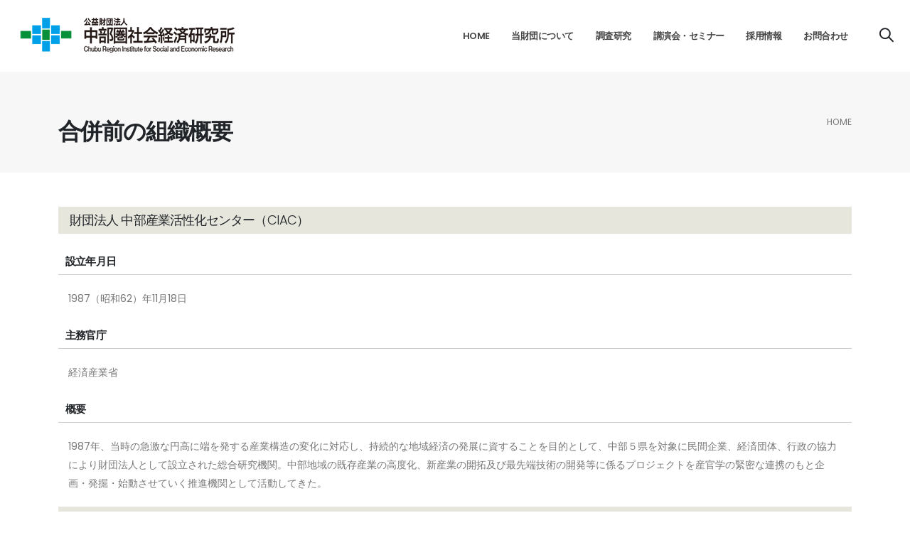

--- FILE ---
content_type: text/html
request_url: https://criser.jp/sosiki_old.html
body_size: 5451
content:
<!DOCTYPE html>
<html lang="jp">
	<head>
		<meta charset="utf-8">
		<meta name="viewport" content="width=device-width, initial-scale=1">
    <title>合併前の組織概要｜公益財団法人　中部圏社会経済研究所(CRISER)</title>
<meta name="title" content="公益財団法人　中部圏社会経済研究所" />
<meta name="keywords" content="中部,産業,調査研究事業,講演会,シンポジウム,フォーラム,レポート,ロボットコンテスト,中部グリーン電力基金" />
<meta name="description" content="公益財団法人　中部圏社会経済研究所のホームページです。" />

		<meta name="keywords" content="" />
		<meta name="description" content="">

		<meta name="viewport" content="width=device-width, initial-scale=1, minimum-scale=1.0, shrink-to-fit=no">

		<!-- Web Fonts  -->
		<link id="googleFonts" href="https://fonts.googleapis.com/css?family=family=Lora:400,400i,700,700i|Poppins:300,400,500,600,700,800,900&display=swap" rel="stylesheet" type="text/css">

		<!-- Vendor CSS -->
		<link rel="stylesheet" href="/vendor/bootstrap/css/bootstrap.min.css">
		<link rel="stylesheet" href="/vendor/fontawesome-free/css/all.min.css">
		<link rel="stylesheet" href="/vendor/animate/animate.compat.css">
		<link rel="stylesheet" href="/vendor/simple-line-icons/css/simple-line-icons.min.css">
		<link rel="stylesheet" href="/vendor/owl.carousel/assets/owl.carousel.min.css">
		<link rel="stylesheet" href="/vendor/owl.carousel/assets/owl.theme.default.min.css">
		<link rel="stylesheet" href="/vendor/magnific-popup/magnific-popup.min.css">

		<link rel="stylesheet" href="/css/common.css">
		<link rel="stylesheet" href="/css/custom.css">

		<!-- Head Libs -->
		<script src="/vendor/modernizr/modernizr.min.js"></script>
    
		<!-- scroll-hint -->
    <link rel="stylesheet" href="/css/scroll-hint.css">
    <script type="text/javascript" src="/js/scroll-hint.min.js"></script>
    
<style type="text/css">
a.id80 {
    color: var(--bs-list-group-active-color);
    background-color: var(--bs-list-group-active-bg);
    border-color: var(--bs-list-group-active-border-color);
}
</style>

<script src="https://www.criser.jp/mt-static/plugins/AForm/js/jquery.js?t=20251225164915" type="text/javascript"></script>
<script src="https://www.criser.jp/mt-static/plugins/AForm/js/jquery.validate.js?t=20251225164915" type="text/javascript"></script>
<script src="https://www.criser.jp/mt-static/plugins/AForm/js/js.cookie.min.js?t=20251225164915" type="text/javascript"></script>
<script type="text/javascript">jQuery.query = { numbers: false };</script>
<script src="https://www.criser.jp/mt-static/plugins/AForm/js/jquery.query.js?t=20251225164915" type="text/javascript"></script>
<script src="https://www.criser.jp/mt-static/plugins/AForm/js/jquery-ui.min.js?t=20251225164915" type="text/javascript"></script>

<script src="https://www.criser.jp/mt-static/plugins/AForm/js/aform.js?t=20251225164915" type="text/javascript"></script>
    
</head>
<body>

<header id="header" class="header-effect-shrink" data-plugin-options="{'stickyEnabled': true, 'stickyEffect': 'shrink', 'stickyEnableOnBoxed': true, 'stickyEnableOnMobile': false, 'stickyChangeLogo': true, 'stickyStartAt': 120, 'stickyHeaderContainerHeight': 90}">
				<div class="header-body border-top-0  box-shadow-none ">
					<div class="header-container container-fluid px-lg-4">
						<div class="header-row">

                        <div class="header-column flex-grow-0">
								<div class="header-row">
									<div class="header-logo">
										<a href="/">
											<img alt="公益財団法人　中部圏社会経済研究所"  src="/images/logo.png" class="img-fluid">
										</a>
									</div>
								</div>
							</div>
							<div class="header-column justify-content-end">
								<div class="header-row">
									<div class="header-nav header-nav-line header-nav-bottom-line header-nav-bottom-line-effect-1 order-2 order-lg-1">
										<div class="header-nav-main header-nav-main-square header-nav-main-dropdown-no-borders header-nav-main-effect-2 header-nav-main-sub-effect-1">
											<nav class="collapse">
												<ul class="nav nav-pills" id="mainNav">
													<li>
														<a class="nav-link " href="/" id="home_menu">
															Home
														</a>
													</li>
													<li class="dropdown">
                                                    <a id="about_menu" class="dropdown-item dropdown-toggle" href="/about/" >
															当財団について
														</a>

														<ul class="dropdown-menu">
    	<li><a class="nav-link" href="/about/">事業概要</a></li>
    	<li><a class="nav-link" href="/about/enkaku.html">沿革</a></li>
    	<li><a class="nav-link" href="/about/sosiki.html">組織</a></li>
    	<li><a class="nav-link" href="/about/zyouhou.html">情報公開資料</a></li>
    	<li><a class="nav-link" href="/about/access.html">所在地・アクセス</a></li>
    	<li><a class="nav-link" href="/about/member.html">賛助会員のご案内</a></li>
    	<li><a class="nav-link" href="/about/kihu.html">寄付のご案内</a></li>
    	<li><a class="nav-link" href="/about/annual_report.html">アニュアルレポート</a></li>
    	<li><a class="nav-link" href="/about/action/">諸活動</a></li>
    	<li><a class="nav-link" href="/about/publicity/">パブリシティ</a></li>
    	<li><a class="nav-link" href="/about/kousi.html">講師派遣・調査研究依頼</a></li>
    	<li><a class="nav-link" href="/about/library/">ライブラリー</a></li>


														</ul>
													</li>
													<li class="dropdown">
                                                    <a class="dropdown-item dropdown-toggle" id="research_menu" href="/research/">
															調査研究
														</a>
														<ul class="dropdown-menu">
<li><a class="nav-link" href="/research/">経済統計分析</a></li>
<li><a class="nav-link " href="/research/kouikikeikaku.html">広域計画</a></li>
<li><a class="nav-link " href="/research/chiikikeiei.html">地域経営</a></li>
<li><a class="nav-link " href="/research/sangyoshinko.html">産業振興</a></li>
<li><a class="nav-link " href="/research/koku.html">航空・空港</a></li>
<li><a class="nav-link " href="/research/kihou.html">調査季報</a></li>
<li><a class="nav-link " href="/research/projectmap.html">中部プロジェクトマップ</a></li>
														</ul>
													</li>
													<li class="dropdown">
                                                    <a class="dropdown-item dropdown-toggle" id="seminar_menu" href="/seminar/">
															講演会・セミナー
														</a>
														<ul class="dropdown-menu">
                                                        <li><a class="nav-link" href="/seminar/">開催案内</a></li>
                                                        <li><a class="nav-link" href="/seminar/history.html">開催実績</a></li>
														
														</ul>
													</li>
                                                
                                                <li class="dropdown" >
                                                    <a class="nav-link" href="/recruit.html" id="recruit_menu">
															採用情報
														</a>
												</li>
                                                
                                                
                                                <li class="dropdown" >
                                                    <a class="nav-link" href="/contact/index.html" id="contact_menu">
															お問合わせ
														</a>
													</li>

												</ul>

<div class="header-nav-features header-nav-features-light header-nav-features-no-border header-nav-features-lg-show-border order-1 order-lg-2 d-none d-sm-none d-md-none d-lg-block">
<div class="header-nav-feature header-nav-features-search d-inline-flex">

										<a href="#" class="header-nav-features-toggle text-decoration-none" data-focus="headerSearch" aria-label="Search">
											<i class="icons icon-magnifier header-nav-top-icon text-4-5 text-color-dark text-color-hover-primary font-weight-bold top-3"></i>
										</a>
										<div class="header-nav-features-dropdown header-nav-features-dropdown-mobile-fixed border-radius-0" id="headerTopSearchDropdown">
											<form role="search" action="/search/index.html" method="get">	
												<div class="simple-search input-group">
                                                <input type="hidden" name="cx" value="013518940626256909655:cfjyfjij-qu">
                                                <input type="hidden" name="cof" value="FORID:9">
                                                <input type="hidden" name="ie" value="UTF-8">
                                                <input class="form-control text-3" id="headerSearch" name="q" type="search" value="" placeholder="Search...">
													<button class="btn" type="submit" aria-label="Search">
														<i class="icons icon-magnifier header-nav-top-icon text-color-dark text-color-hover-primary top-2"></i>
													</button>
												</div>
											</form>
										</div>
</div>                                            
</div> 
                                            

                                            
											</nav>
										</div>
										<button class="btn header-btn-collapse-nav" data-bs-toggle="collapse" data-bs-target=".header-nav-main nav">
											<i class="fas fa-bars"></i>
										</button>
									</div>

								</div>
							</div>
						</div>
					</div>
				</div>
			</header>





<div role="main" class="main">



<section class="page-header page-header-modern bg-color-light-scale-1 page-header-lg">
					<div class="container">
						<div class="row">
							<div class="col-md-8 order-2 order-md-1 align-self-center p-static">
                            <span class="headtit"></span><br>
								<h1 class="text-color-dark font-weight-bold headtit">合併前の組織概要</h1>
							</div>
							<div class="col-md-4 order-1 order-md-2 align-self-center">
                        
                            

<ul class="breadcrumb d-flex justify-content-md-end text-3-5">

<li ><a href="/" class="text-color-default text-color-hover-primary text-decoration-none">HOME</a></li>



                     
</ul>           
                            

							</div>
						</div>
					</div>
</section>


<div class="container mb-5 mt-5">
<div class="row section-height-3">



<div class="col-lg-12" id="webpage_main">
  



    
    

    
    
    
    
    
    
    
    
    
    <!--
		<h2 class="heading-bottom-border">合併前の組織概要</h2>
		<hr>
    -->
		<h3>財団法人 中部産業活性化センター（CIAC）<a name="ciac" id="ciac"></a></h3>
<h4>設立年月日</h4>
<p>1987（昭和62）年11月18日</p>
<h4>主務官庁</h4>
<p>経済産業省</p>
<h4>概要</h4>
<p>1987年、当時の急激な円高に端を発する産業構造の変化に対応し、持続的な地域経済の発展に資することを目的として、中部５県を対象に民間企業、経済団体、行政の協力により財団法人として設立された総合研究機関。中部地域の既存産業の高度化、新産業の開拓及び最先端技術の開発等に係るプロジェクトを産官学の緊密な連携のもと企画・発掘・始動させていく推進機関として活動してきた。</p>
<h3>社団法人 中部開発センター（CREC）<a name="crec" id="crec"></a></h3>
<h4>設立年月日</h4>
<p>1966（昭和41）年11月25日</p>
<h4>主務官庁</h4>
<p>国土交通省</p>
<h4>概要</h4>
<p>中部圏開発整備法（1966年7月）の公布施行にあわせて、中部９県の地方自治体、民間企業、経済団体の協力により、社団法人として設立された総合研究機関。設立以来、①中部圏の開発・整備に関する諸問題や、中部圏のあるべき未来を民間としての自由な立場で研究し、②その研究成果を広く一般に公開するとともに、行政機関その他関係機関に対して提言することで、「豊かで住みよく美しい」中部圏の実現を側面から支援する活動を行ってきた。</p>
	</div>
</div>
</div>


</div>



<footer id="footer" class="border-0 mt-0">
				<div class="container container-xl-custom pt-4 pb-3">
					<div class="row py-3">
						<div class="col-md-4 col-lg-2 mb-4 mb-lg-0">
							<h4 class="ls-0">当財団について</h4>
							<ul class="list list-unstyled">


<li class="mb-1"><a href="/about/">事業概要</a></li>
<li class="mb-1"><a href="/about/enkaku.html">沿革</a></li>
<li class="mb-1"><a href="/about/sosiki.html">組織</a></li>
<li class="mb-1"><a href="/about/zyouhou.html">情報公開資料</a></li>
<li class="mb-1"><a href="/about/access.html">所在地・アクセス</a></li>
<li class="mb-1"><a href="/about/member.html">賛助会員のご案内</a></li>
<li class="mb-1"><a href="/about/kihu.html">寄付のご案内</a></li>
<li class="mb-1"><a href="/about/annual_report.html">アニュアルレポート</a></li>
<li class="mb-1"><a href="/about/action/index.html">諸活動　</a></li>
<li class="mb-1"><a href="/about/publicity/">パブリシティ</a></li>
<li class="mb-1"><a href="/about/kousi.html">講師派遣・調査研究依頼</a></li>
<li class="mb-1"><a href="/about/library/">ライブラリー</a></li>

							</ul>
						</div>
						<div class="col-md-4 col-lg-2 mb-4 mb-lg-0">
							<h4 class="ls-0">調査研究</h4>
							<ul class="list list-unstyled">
<li class="mb-1"><a href="/research/">経済統計分析</a></li>
<li class="mb-1"><a href="/research/kouikikeikaku.html">広域計画</a></li>
<li class="mb-1"><a href="/research/chiikikeiei.html">地域経営</a></li>
<li class="mb-1"><a href="/research/sangyoshinko.html">産業振興</a></li>
<li class="mb-1"><a href="/research/koku.html">航空・空港</a></li>
<li class="mb-1"><a href="/research/kihou.html">調査季報</a></li>
<li class="mb-1"><a href="/research/projectmap.html">中部プロジェクトマップ</a></li>
							</ul>
						</div>
						<div class="col-md-4 col-lg-2 mb-4 mb-lg-0">
							<h4 class="ls-0">講演会・セミナー</h4>
							<ul class="list list-unstyled">
<li class="mb-1"><a  href="/seminar/">開催案内</a></li>
<li class="mb-1"><a  href="/seminar/history.html">開催実績</a></li>
							</ul>
						</div>
						<div class="col-md-4 col-lg-2 mb-4 mb-md-0">
							<h4 class="ls-0">others</h4>
							<ul class="list-unstyled">
<li class="mb-1"><a href="/news/">ニュース</a></li>
<li class="mb-1"><a href="/recruit.html">採用情報</a></li>
<li class="mb-1"><a href="/contact/">お問合わせ</a></li>
<li class="mb-1"><a href="/contact/haken-contact.html">講師派遣お問い合わせ</a></li>
<li class="mb-1"><a href="/contact/mel.html">中部社研メールマガジン</a></li>
<li class="mb-1"><a href="/contact/kozin.html">個人情報について</a></li>
<li class="mb-1"><a href="/sakura.html">観光品質認証の仕組み</a></li>

							</ul>
						</div>
					
						<div class="col-md-4 col-lg-2">
							<!--<h4 class="ls-0">SOCIAL MEDIA</h4>-->
							<ul class="social-icons ">
								<li>
									<a href="https://www.facebook.com/criser.1118/"><i class="fab fa-facebook-square text-8"></i></a>
								</li>
							</ul>
						</div>
					</div>
				</div>
				<div class="footer-copyright">
					<div class="container container-xl-custom pb-4">
						<div class="row">
							<div class="col">
								<hr class="my-0 bg-dark opacity-2">
							</div>
						</div>
						<div class="row py-4 mt-2">
							<div class="col-lg-6 text-center text-lg-start mb-3 mb-lg-0">
                            <a href="/">
                                <img alt="公益財団法人　中部圏社会経済研究所" height="50" src="/images/logo2.png">
								</a>
							</div>
							<div class="col-lg-6 text-center text-lg-end">
								<p class="text-3 mb-0">Chubu Region Institute for Social and Economic Research.All Rights Reserved</p>
							</div>
						</div>
					</div>
				</div>
			</footer>

<!-- Google tag (gtag.js) -->
<script async src="https://www.googletagmanager.com/gtag/js?id=G-ZBG6TT45ET"></script>
<script>
  window.dataLayer = window.dataLayer || [];
  function gtag(){dataLayer.push(arguments);}
  gtag('js', new Date());

  gtag('config', 'G-ZBG6TT45ET');
</script>




<!-- Vendor -->
<script src="/vendor/jquery/jquery.min.js"></script>
<script src="/vendor/plugins/js/plugins.min.js"></script>
<script src="/vendor/gsap/gsap.min.js"></script>
<script src="/vendor/gsap/ScrollTrigger.min.js"></script>
<script src="/js/theme.js"></script>
<script src="/js/custom.js"></script>
<script src="/js/theme.init.js"></script>
<script src="/js/examples/examples.carousels.js"></script>

<script>
$(function() {
var $dir = location.href.split("/");
var $dir2 = $dir[3];
if ($dir2=="about") {
	$("#about_menu").addClass("active");
}
if ($dir2=="research") {
	$("#research_menu").addClass("active");
}
if ($dir2=="seminar") {
	$("#seminar_menu").addClass("active");
}

if ($dir2=="contact") {
	$("#contact_menu").addClass("active");
}
if ($dir2=="index.html" || $dir2=="") {
	$("#home_menu").addClass("active");
}

    var path = location.pathname.replace(/\/+$/, '').toLowerCase();
    if (path === '/recruit.html') {
      // jQueryが読み込み済み前提
      $(function () {
        $("#recruit_menu").addClass("active");
      });
    }

});
</script>
	</body>
</html>


--- FILE ---
content_type: text/css
request_url: https://criser.jp/css/custom.css
body_size: 5125
content:

.category_40,
.category_41,
.category_42,
.category_43 {
	color:#FFF;
	background-color: #e83a3c;
}


.owl-theme .owl-nav.disabled+.owl-dots {
    margin-top: 0px;
}
#topnews .owl-theme .owl-nav.disabled+.owl-dots {
    margin-top: 20px;
}
.mt-image-center {
	max-width:100%!important;
}
.asset-image {
	max-width:none!important;
}
table {
    color: #777!important;
}
/* Slider With Overlay */
.rev_slider li.slide-overlay .slotholder:after {
	width: 100%;
	height: 100%;
	content: '';
	position: absolute;
	left: 0;
	top: 0;
	pointer-events: none;
	opacity:0.70;
	background: #002f75;
	z-index: 2;
}




@-webkit-keyframes yurayura01 {
	0%,100% {
		transform: rotate(-10deg);
	}
	50% {
		transform: rotate(10deg);
	}
}
@keyframes yurayura01 {
	0%,100% {
		transform: rotate(-10deg);
	}
	50% {
		transform: rotate(10deg);
	}
}
.yurayura01 {
	transform-origin: bottom center;
    -webkit-animation-name: yurayura01;
    animation-name: yurayura01;
}


@-webkit-keyframes pyou01 {
	0%,100% {
		transform: translate(0, 0);
	}
	50% {
		transform: translate(0, -30px);
	}
}
@keyframes  pyou01 {
	0%,100% {
		transform: translate(0, 0);
	}
	50% {
		transform: translate(0, -30px);
	}
}
.pyou01 {
    -webkit-animation-name: pyou01;
    animation-name: pyou01;
}

@-webkit-keyframes step01 {
	0% {
		transform: translate(0, 0);
	}
	25% {
		transform: translate(-6px, -12px) rotate(-2deg);
	}
	50% {
		transform: translate(0, 0);
	}
	75% {
		transform: translate(6px, -12px) rotate(2deg);
	}
	100% {
		transform: translate(0, 0);
	}
}

@keyframes step01 {
	0% {
		transform: translate(0, 0);
	}
	25% {
		transform: translate(-6px, -12px) rotate(-2deg);
	}
	50% {
		transform: translate(0, 0);
	}
	75% {
		transform: translate(6px, -12px) rotate(2deg);
	}
	100% {
		transform: translate(0, 0);
	}
}
.step01 {
    -webkit-animation-name: step01;
    animation-name: step01;
}

@-webkit-keyframes buruburu01 {
  0% {
    transform: translate(0, 2px) rotateZ(0deg);
  }
  25% {
    transform: translate(2px, 0) rotateZ(1deg);
  }
  50% {
    transform: translate(2px, 2px) rotateZ(0deg);
  }
  75% {
    transform: translate(2px, 0) rotateZ(-1deg);
  }
  100% {
    transform: translate(0, 0) rotateZ(0deg);
  }
}


@keyframes buruburu01 {
  0% {
    transform: translate(0, 2px) rotateZ(0deg);
  }
  25% {
    transform: translate(2px, 0) rotateZ(1deg);
  }
  50% {
    transform: translate(2px, 2px) rotateZ(0deg);
  }
  75% {
    transform: translate(2px, 0) rotateZ(-1deg);
  }
  100% {
    transform: translate(0, 0) rotateZ(0deg);
  }
}

.buruburu01 {
    -webkit-animation-name: buruburu01;
    animation-name: buruburu01
}

.px-lg-6 {
        padding-right: 4rem!important;
        padding-left: 4rem!important;
}

@media (max-width: 767px) {
#webpage_main img {
	max-width:100%!important;
	height: auto;
}

.px-lg-6 {
        padding-right: 1rem!important;
        padding-left: 1rem!important;
	padding-top: 0.5rem!important;
	padding-bottom: 0.5rem!important;
}
.page-header.page-header-modern.page-header-lg h1 {
	font-size: 24px;
}

}


@media (max-width: 1010px) {
.topbanner {
margin-top: -68px!important;
}
}


.topbanner {
margin-top: -172px; height: 470px;
}

@media (max-width: 575px) {
.topbanner {
margin-top: 0px!important;
}
.owl-stage-outer .py-5 {
padding-top: 1rem!important;
    padding-bottom: 3rem!important;
}
}


.bnnericon {
	top:15px;
	color: #FFF;
	display: block;
	padding: 6px 20px 4px !important;
	position: absolute;
	right: 15px;
	text-align: center;
	z-index:10;
	
}



@media (max-width: 767px) {
 td , th {

	width:auto !important;
}


#webpage_main a[href $='.pdf']::before {
margin-right: 6px !important;
}

#webpage_main a[href $='.xlsx']::before {
margin-right: 6px !important;
}

#webpage_main a[href $='.docx']::before {
margin-right: 6px !important;
}


}

.table-borderless tbody,.table-borderless td,.table-borderless tfoot,.table-borderless th,.table-borderless thead,.table-borderless tr {
	border-color: rgba(0, 0, 0, 0);
	border-width: 1px;
	border-style: solid;
	padding: 0.5rem 0.5rem;
}

.table-borderless table tbody,.table-borderless table  td,.table-borderless table  tfoot,.table-borderless table  th,.table-borderless table  thead,.table-borderless table  tr {
	border-color: rgba(0, 0, 0, 0.1);
}

#header .header-nav-features {
    top: 0;
    right: 0;
    bottom: 0;
    left: 0;
    margin: auto;
    position: relative;
    vertical-align: middle;
    padding-left: 20px;
    margin-left: 10px;
    align-items: center;
}
.wakubox {
border: 10px solid #E0E0E0; padding: 20px; margin-top: 40px;
}

html .featured-box-primary h4 {
	color: #0088CC;
}
.featured-box {
	background: #FFF;
	box-sizing: border-box;
	border-bottom: 1px solid #DFDFDF;
	border-left: 1px solid #ECECEC;
	border-radius: 8px;
	border-right: 1px solid #ECECEC;
	box-shadow: 0 2px 4px 0px rgba(0, 0, 0, 0.05);
	margin-bottom: 20px;
	margin-left: auto;
	margin-right: auto;
	margin-top: 20px;
	min-height: 100px;
	position: relative;
	text-align: center;
	z-index: 1;
	    border-radius: 8px !important;
}


html .featured-boxes-style-3 .featured-box.featured-box-primary .icon-featured {
  border-color: #0088CC;
  color: #0088CC;
}
html .featured-box-primary .icon-featured {
	background-color: #0088CC ;
}
html .featured-box-effect-3.featured-box-primary:hover .icon-featured {
	background: #0088CC !important;
}
.social-icons li:hover a {
	background: #151719;
	color: #0053ce !important;
}
html .featured-box-effect-3.featured-box-primary:hover .icon-featured {
	background: #0088CC !important;
}
html .featured-box-effect-3.featured-box-primary:hover .icon-featured {
	background: #0088CC !important;
}
html .featured-box-effect-3.featured-box-primary .icon-featured:after {
	box-shadow: 0 0 0 10px #0088CC;
}



.semiform h3 {
display:none;
}


#footer a:not(.btn):not(.no-footer-css):hover {
	text-decoration: none;
	color: #0053ce;
}


/*----------------------------------

  parts

----------------------------------*/

#webpage_main .aform-input input[type="text"]{
    display: block;
    width: 100%;
    padding: 0.375rem 0.75rem;
    font-size: 1rem;
    font-weight: 400;
    line-height: 1.5;
    color: #212529;
    background-color: #fff;
    background-clip: padding-box;

    -webkit-appearance: none;
    -moz-appearance: none;
    appearance: none;
    border-radius: 0.375rem;
    transition: border-color .15s ease-in-out,box-shadow .15s ease-in-out;
}



.aform-header{
	font-size: 130%;
	font-weight: bold;
	margin: 1em 0;
}
.aform-hdln{
	font-size: 120%;
	font-weight: bold;
	margin: 2em 0 0.5em;
	padding: 3px 0;
	border-bottom: 1px dotted #ccc;
}
.aform-note{
	margin: 1em 0;
}
.aform-input[type="text"],
.aform-text,
.aform-email,
.aform-password,
.aform-tel,
.aform-url,
.aform-number,
.aform-date,
.aform-time,
.aform-textarea,
.aform-select,
.aform-name,
.aform-kana,
.aform-zipcode,
.aform-prefecture,
.aform-calendar{
    border: 1px solid #ced4da;
	font-size: 16px;
	padding: 5px;
	width: 100%;
	box-sizing: border-box;
}
.aform-field-option-text{
	font-size: 16px;
	padding: 5px;
	width: auto;
	box-sizing: border-box;
	margin-left: 5px;
	vertical-align:middle;
}
.aform-checkbox,
.aform-radio{
	margin-right: 5px;
	vertical-align:middle;
}


.aform-required{
	color:#fff;
	font-size: 82%;
	font-weight: normal;
	margin-left: 5px;
	padding: 2px;
	display:inline-block;
	line-height: 1;
	border-radius: 3px;
	background:#D92B00;
	vertical-align: text-top;
}
.aform-validation{
	color: #595959;
	font-size: 90%;
	font-weight: normal;
}
.aform-input-example{
	color: #595959;
	font-size: 90%;
	font-weight: normal;
	margin-bottom: 0.3em;
}

.aform-error {
	color: #D92B00;
}
.aform-input.error{
	color: #D92B00;
}
.aform-input.valid{

}


/*----------------------------------

  layout

----------------------------------*/

.aform-content ul,
.aform-content li{
	list-style:none;
	margin: 0;
	padding: 0;
}
@media (min-width: 40em) {
	.aform-name-ul,
	.aform-kana-ul{
		display: flex;
	}
	.aform-name-ul li,
	.aform-kana-ul li{
		flex: 1;
	}
	.aform-name-ul li + li,
	.aform-kana-ul li + li{
		margin-left: 1em;
	}
}
.aform-horizontal-ul li{
	display: inline-block;
	margin-right: 1em;
}
.aform-twice-note{
	display: block;
	margin-top: 0.5em;
}

.aform-content dl{
	margin: 0.5em 0;
	padding: 0.5em 0;
}
.aform-content dl dt{
	font-weight: bold;
}
.aform-content dl dd{
	margin: 0 0 0.5em;
}

.aform-button-area{
	margin-top:20px;
	padding:15px 20px;

	text-align:center;
}
.aform-button-area input{
	margin:0 6px;
	padding:2px 16px;
	font-size: 120%;
}

.aform-content p.powerdby{
	text-align: right;
	font-size: 70%;
	margin: 1em 0;
}
.aform-content p.powerdby a{
	color: #fff;
	padding:0 5px;
	background:#BAD7E4;
	text-decoration:none;
}
.aform-content p.powerdby a:hover{
	background:#75AECA;
}

.aform-content .aform-demo{
	text-align: center;
	margin: 2em 0;
	padding: 5px 10px;
	border: 1px solid #EE7BA0;
	background: #FDECF1;
}
.aform-content .aform-demo a{
	color: #903;
	font-weight:bold;
	margin: 0 5px;
}


/*----------------------------------

  aform_error

----------------------------------*/

.aform-error-list{
	margin-bottom: 20px;
}
.aform-error-list dt{
	float: none;
	width: auto;
	font-size:120%;
	margin-bottom: 10px;
	padding-left:16px;
}
.aform-error-list dd{
	padding-left: inherit;
	margin-left:16px;
	display:list-item;
}

/*----------------------------------

  aform_finish

----------------------------------*/

#aform_result{
	color: #c00;
	font-weight: bold;
	font-size: 110%;
	margin: 15px auto;
	padding: 10px 15px;
}
#aform_result a{
	margin: 0 1em;
}

/*----------------------------------

  additional-parts

----------------------------------*/

/* aform-calendar */
.aform-calendar{
	width: auto;
	margin-right: 5px;
	vertical-align: middle;
}
.aform-calendar + label{
	margin-right: 5px;
	vertical-align: middle;
}
.aform-content .ui-datepicker-trigger{
	margin-left: 5px;
	vertical-align: text-top;
}
.ui-datepicker .ui-widget-header{
	color: inherit;
}


/* aform-payment */
.aform-payment li{
	margin-bottom: 0.8em;
}
.aform-payment .aform-payment-description{
	margin-left: 22px;
	margin-top: 3px;
}
.aform-payment .aform-payment-description table th{
	font-weight:normal;
	padding: 2px 5px 2px 0;
	vertical-align: top;
	text-align:left;
}
.aform-payment .aform-payment-description table td{
	padding: 2px 5px 2px 0;
}
.aform-payment .aform-payment-description .aform-input{
	width: auto;
}



.gmap {
height: 0;
overflow: hidden;
padding-bottom: 56.25%;
position: relative;
}
.gmap iframe {
position: absolute;
left: 0;
top: 0;
height: 100%;
width: 100%;
}

.mt-be-column {
}
.card {
	position: relative;
	border: 1px solid rgba(0, 0, 0, 0.1);
}


.fa-file-pdf:before {
 font-size: 35px;
    color: inherit;
    opacity: 0.8;
    font-family: 'Font Awesome 5 Free';
    font-weight: 100;
    content: "\f1c1";
    padding: 0 8px 0 3px;
color:#b90606;
}

.seminartbl td p{
    margin: 0;

}
pre {
	display: block;
    margin-top: 0;
    margin-bottom: auto;
    overflow: initial;
    font-size: inherit;
margin-bottom: 12px;
	white-space: pre-wrap ;

}
.nenmenu a{
    display: block;
    padding: 10px 15px;
    border: 1px solid #DDD;
    text-decoration: none;
    color: #333;
    background: #f2f2f2;
	white-space: nowrap;
    text-align: center;
    margin-left: -1px;
    margin-top: -1px;


}
.nenmenu a:hover {
    text-decoration: none;
    background: #f8f9fa;

}

a.href_pdf ,
a.href_doc,
a.href_xlsx,
a.href_ppt
{
color:#777;
}

.href_pdf:before {
 font-size: 35px;
    color: inherit;
    opacity: 0.8;
    font-family: 'Font Awesome 5 Free';
    font-weight: 100;
    content: "\f1c1";
    padding: 0 8px 0 3px;
color: #b90606;

}

.href_doc:before {
 font-size: 35px;
    color: inherit;
    opacity: 0.8;
    font-family: 'Font Awesome 5 Free';
    font-weight: 100;
    content: "\f1c2";
    padding: 0 8px 0 3px;
}
.href_xlsx:before {
 font-size: 35px;
    color: inherit;
    opacity: 0.8;
    font-family: 'Font Awesome 5 Free';
    font-weight: 100;
    content: "\f1c3";
    padding: 0 8px 0 3px;
color: #146500;

}
.href_ppt:before {
 font-size: 35px;
    color: inherit;
    opacity: 0.8;
    font-family: 'Font Awesome 5 Free';
    font-weight: 100;
    content: "\f1c4";
    padding: 0 8px 0 3px;
}


.category01 {
	color:#FFF;
	background-color: #18ace1;
}
.category02 {
	color:#FFF;
	background-color: #e1b618;
}
.category03 {
	color:#FFF;
	background-color: #ea6099;
}
.category04 {
	color:#FFF;
	background-color: #0a64a0;
}
.category05 {
	color:#FFF;
	background-color: #f39917;
}
.category06 {
	color:#FFF;
	background-color: #1f973a;
}

.category07 {
	color:#FFF;
	background-color: #ababab;
}
.category_7 {
	color:#FFF;
	background-color: #f39917;
}
.category_32 {
	color:#FFF;
	background-color: #e83a3c;
}
.category_8 {
	color:#FFF;
	background-color: #936098;
}
.category_9 {
	color:#FFF;
	background-color: #0a64a0;
}
.category_10 {
	color:#FFF;
	background-color: #1f973a;
}


table {
    --bs-table-color: var(--bs-body-color);
    --bs-table-bg: transparent;
    --bs-table-border-color: var(--bs-border-color);
    --bs-table-accent-bg: transparent;
    --bs-table-striped-color: var(--bs-body-color);
    --bs-table-striped-bg: rgba(0, 0, 0, 0.05);
    --bs-table-active-color: var(--bs-body-color);
    --bs-table-active-bg: rgba(0, 0, 0, 0.1);
    --bs-table-hover-color: var(--bs-body-color);
    --bs-table-hover-bg: rgba(0, 0, 0, 0.075);
    width: 100%;
    margin-bottom: 1rem;
    color: var(--bs-table-color);
    vertical-align: top;
    border-color: var(--bs-table-border-color)
}
tbody, td, tfoot, th, thead, tr {
	border-color: rgba(0, 0, 0, 0.1);
	border-width: 1px;
	border-style: solid;
	padding: 0.5rem 0.5rem;
}

p:empty {
  line-height: 0px;
    margin: 0 0 0px;
}


/*** PDF ***/
#webpage_main a[href $='.pdf'] {
text-decoration: none;
}

#webpage_main a[href $='.pdf']::before {

text-decoration: none;
font-family: "Font Awesome 5 Free";
font-weight: 300;
content: "\f1c1";
font-size: 2em;
vertical-align: middle;
line-height: 1.3em;
margin-right: 8px;
color: #b90606;
}
/*** PDF ***/
/*** Excle ***/
#webpage_main a[href $='.xlsx'] {
text-decoration: none;
}

#webpage_main a[href $='.xlsx']::before {

text-decoration: none;
font-family: "Font Awesome 5 Free";
font-weight: 300;
content: "\f1c3";
font-size: 2em;
vertical-align: middle;
line-height: 1.3em;
margin-right: 8px;
color: #146500;
}
/*** Excle ***/
/*** DOC ***/
#webpage_main a[href $='.docx'] {
text-decoration: none;
}

#webpage_main a[href $='.docx']::before {

text-decoration: none;
font-family: "Font Awesome 5 Free";
font-weight: 300;
content: "\f1c2";
font-size: 2em;
vertical-align: middle;
line-height: 1.3em;
margin-right: 8px;
}
/*** DOC ***/

#webpage_main p, #webpage_main div {
    padding-left: 1em;
    padding-right: 1em;
}

#webpage_main h4 {
    font-size: 1.1em;
    font-weight: 600;
    line-height: 27px;
    margin: 25px 0 20px 0;
    padding: 0px 10px 5px;
    border-bottom: 1px solid #CDCDCC;
}

h3 {
    font-size: 1.3em;
    font-weight: 100;
    line-height: 24px;
    margin-bottom: 18px;
    text-transform: none;
    background-color: #e6e6dd;
    background-color: #e6e6dd;
    line-height: 100%;
    padding-top: 10px;
    padding-right: 10px;
    padding-bottom: 10px;
    padding-left: 16px;
    margin-bottom: 22px;
    margin-top: 19px;

}
h3:nth-child(1){
     margin-top: 0px;
}

th {
background: #F5F5F5 !important;
text-align: center  !important;
white-space: nowrap  !important;
}





#header .header-nav-main nav > ul > li.dropdown .dropdown-menu li:hover > a, #header .header-nav-main nav > ul > li.dropdown .dropdown-menu li:focus > a, #header .header-nav-main nav > ul > li.dropdown .dropdown-menu li.active > a, #header .header-nav-main nav > ul > li.dropdown .dropdown-menu li:active > a, #header .header-nav-main nav > ul > li.dropdown .dropdown-menu li.open > a, #header .header-nav-main nav > ul > li.dropdown .dropdown-menu li.accessibility-open > a {
		background-color: #f4f2e1;
}

#header .header-btn-collapse-nav {
	background: #494949;
}

.page-header.page-header-modern.page-header-lg {
	padding: 40px 0;
}

.custom-heading-bar:before{
	border-color: #0053ce;
}

#footer,#footer .footer-copyright {
	background-color: #EEE !important;
}

#footer h1, #footer h2, #footer h3, #footer h4, #footer h5, #footer h6 {
	color: #262626;
}
#footer p, #footer li, #footer span, #footer a:not(.btn):not(.no-footer-css), #footer .footer-copyright p {
		color: #262626;
		font-weight: 500;
}
.social-icons.custom-social-icons-icon-light li a {
		color: #262626 !important;
}

.overlay:before {

	background: #FFF;

}
html.sticky-header-active #header .header-body {
	position: fixed;
	border-bottom-color: rgba(234, 234, 234, 0.5);
	box-shadow: 0 0 3px rgb(56 56 56 / 50%);
}


.owl-carousel.nav-light.nav-style-1 .owl-nav .owl-next,
.owl-carousel.nav-light.nav-style-1 .owl-nav .owl-prev {
	color: #0053ce !important;
}



.custom-section-svg {
  min-height: 150px;
  background-position: center top;
  background-repeat: no-repeat;
  background-attachment: fixed;
  background-size: cover;
 animation: img_anime 800ms;
          animation: img_anime 30s ease infinite;
background-size: cover;

}

.headtit {
font-family: �eNoto Serif Japanese�f, serif;
}




/* �T�C�h���j���[ */
.list-group {
--bs-list-group-active-color: #000;
  --bs-list-group-border-radius: 0rem;
 --bs-list-group-border-color: #E5E5E5;
  --bs-list-group-active-bg: #f4f2e1;
  --bs-list-group-active-border-color: #E5E5E5;
  --bs-list-group-action-hover-bg:#E5E5E5;
--bs-list-group-action-active-bg:#E5E5E5;






}

#sidemenu h2 { 
background-color:#494949;
	color:#FFF;
    font-size: 15px;
    letter-spacing: 0.3px;
font-weight: 600;
    text-align: center;
    line-height: 35px;
margin: 0 0 0 0;
}
  &.active {
    z-index: 2; // Place active items above their siblings for proper border styling
    color: var(--#{$prefix}list-group-active-color);
    background-color: var(--#{$prefix}list-group-active-bg);
    border-color: var(--#{$prefix}list-group-active-border-color);
  }



#allRecent {
    width:95%;
    position:relative;
    z-index:0;
    list-style-type: none!important;
}

#allRecent li {
    font-size: 0.9em;
    margin: 0.8em 0;
    padding: 0.6em 0.8em;
    position: relative;
    list-style-type: none!important;
}

#allRecent li::after {
    content:"";
    display:block;
    position: absolute;
    z-index: -1;
    bottom: 5px;
    right: 0;
    height: 15px;
    width: 99%;
    background: rgba(0,0,0,0.5);
    box-shadow: 0 5px 5px rgba(0,0,0,0.3);
    transform: rotate(2deg);    
}

#allRecent li:nth-child(odd) { 
    background: linear-gradient(to right, #ffffcc 0%, #f1f1c1 0.5%, #f1f1c1 13%, #ffffcc 16%);
    margin: 0.6em 0em !important;
}

#allRecent li:nth-child(even) {
    background: linear-gradient(to right, #ddefdd 0%, #c1e1c1 0.5%, #c1e1c1 13%, #ddefdd 16%);
    margin: 0.6em 0.4em !important;
}

--- FILE ---
content_type: text/css
request_url: https://criser.jp/css/scroll-hint.css
body_size: 2247
content:
@keyframes scroll-hint-appear {
  0% {
    transform: translateX(40px);
    opacity: 0;
  }
  10% {
    opacity: 1;
  }
  50%,
  100% {
    transform: translateX(-40px);
    opacity: 0;
  }
}

.scroll-hint.is-right-scrollable {
  background: linear-gradient(270deg, rgba(0, 0, 0, .15) 0, rgba(0, 0, 0, 0) 16px, rgba(0, 0, 0, 0));
}

.scroll-hint.is-right-scrollable.is-left-scrollable {
  background: linear-gradient(90deg, rgba(0, 0, 0, .15) 0, rgba(0, 0, 0, 0) 16px, rgba(0, 0, 0, 0)), linear-gradient(270deg, rgba(0, 0, 0, .15) 0, rgba(0, 0, 0, 0) 16px, rgba(0, 0, 0, 0));
}

.scroll-hint.is-left-scrollable {
  background: linear-gradient(90deg, rgba(0, 0, 0, .15) 0, rgba(0, 0, 0, 0) 16px, rgba(0, 0, 0, 0));
}

.scroll-hint-icon {
  position: absolute;
  top: calc(50% - 25px);
  left: calc(50% - 60px);
  box-sizing: border-box;
  width: 120px;
  height: 80px;
  border-radius: 5px;
  transition: opacity .3s;
  opacity: 0;
  background: rgba(0, 0, 0, .7);
  text-align: center;
  padding: 20px 10px 10px 10px;
}

.scroll-hint-icon-wrap {
  position: absolute;
  top: 0;
  left: 0;
  width: 100%;
  height: 100%;
  max-height: 100%;
  pointer-events: none;
}

.scroll-hint-text {
  font-size: 10px;
  color: #FFF;
  margin-top: 5px;
}

.scroll-hint-icon-wrap.is-active .scroll-hint-icon {
  opacity: .8;
}

.scroll-hint-icon:before {
  display: inline-block;
  width: 40px;
  height: 40px;
  color: #FFF;
  vertical-align: middle;
  text-align: center;
  content: "";
  background-size: contain;
  background-position: center center;
  background-repeat: no-repeat;
  background-image: url([data-uri]);
}

.scroll-hint-icon:after {
  content: "";
  width: 34px;
  height: 14px;
  display: block;
  position: absolute;
  top: 10px;
  left: 50%;
  margin-left: -20px;
  background-repeat: no-repeat;
  background-image: url([data-uri]);
  opacity: 0;
  transition-delay: 2.4s;
}

.scroll-hint-icon-wrap.is-active .scroll-hint-icon:after {
  opacity: 1;
}

.scroll-hint-icon-wrap.is-active .scroll-hint-icon:before {
  animation: scroll-hint-appear 1.2s linear;
  animation-iteration-count: 2;
}

.scroll-hint-icon-white {
  background-color: #FFF;
  box-shadow: 0 4px 5px rgba(0, 0, 0, .4);
}

.scroll-hint-icon-white:before {
  background-image: url([data-uri]);
}

.scroll-hint-icon-white:after {
  background-image: url([data-uri]);
}

.scroll-hint-icon-white .scroll-hint-text {
  color: #000;
}

--- FILE ---
content_type: application/x-javascript
request_url: https://criser.jp/js/examples/examples.carousels.js
body_size: 781
content:


(function( $ ) {

	'use strict';

	/*
	Carousel
	*/
	$('#carousel').owlCarousel({
		loop: true,
		responsive: {
			0: {
				items: 1
			},
			479: {
				items: 1
			},
			768: {
				items: 2
			},
			979: {
				items: 3
			},
			1199: {
				items: 6
			}
		},
		navText: [],
		margin: 10,
		autoWidth: false,
		items: 6,
		rtl: ( $('html').attr('dir') == 'rtl' ) ? true : false
	});

	/*
	Videos
	*/
	$('#videos').owlCarousel({
		items:1,
		merge:true,
		loop:true,
		margin:10,
		video:true,
		lazyLoad:true,
		center:true,
		responsive:{
			480:{
				items:2
			},
			600:{
				items:4
			}
		},
		rtl: ( $('html').attr('dir') == 'rtl' ) ? true : false
	});

	/*
	Horizontal Scroller Section
	*/
	if( $('.horizontal-scroller-item').length ) {
		if (typeof gsap !== 'undefined') {

			// Copy Original HTML to clone on Resize.
			var originalScrollHTML = $('.horizontal-scroller').html();

			// Generate Scroller
			var generateScroller = function() {

				let images = gsap.utils.toArray('.horizontal-scroller-item');

				gsap.to(images, {
					xPercent: -100 * (images.length - ( $(window).width() > 991 ? 3 : 1 )),
					ease: 'none',
					scrollTrigger: {
						trigger: '.horizontal-scroller',
						pin: true,
						scrub: 1,
						snap: 1 / (images.length - 1),
						end: () => '+=' + document.querySelector('.horizontal-scroller-images').offsetWidth
					}
				});

			};

			// Resize Event removing and restarting
			$(window).afterResize(function() {

				setTimeout(function() {

					scrollerInitialized = false;

					let Alltrigger = ScrollTrigger.getAll();

					for (let i = 0; i < Alltrigger.length; i++) {
						Alltrigger[i].kill(true);
					}

					$('.horizontal-scroller-wrapper').empty().html('<section class="horizontal-scroller bg-dark">' + originalScrollHTML + '</section>');

					generateScroller();

				}, 500);

			});

			generateScroller();

		} else {

			theme.fn.showErrorMessage('Failed to Load File', 'Failed to load: GSAP - Include the following file(s): (vendor/gsap/gsap.min.js)');

		}
	}

}).apply( this, [ jQuery ]);

--- FILE ---
content_type: application/x-javascript
request_url: https://criser.jp/js/custom.js
body_size: 972
content:


(function( $ ) {


new ScrollHint('.js-scrollable', {
      suggestiveShadow: true,
      i18n: {
          scrollable: '�X�N���[���ł��܂�'
      }
  });


	'use strict';
    
    /*
    * Load More - Cases
    */
    var portfolioLoadMore = {

		pages: 0,
		currentPage: 1,
		$wrapper: $('#portfolioLoadMoreWrapper'),
		$btn: $('#portfolioLoadMore'),
		$btnWrapper: $('#portfolioLoadMoreBtnWrapper'),
		$loader: $('#portfolioLoadMoreLoader'),

		build: function() {

			var self = this

			self.pages = self.$wrapper.data('total-pages');

			if(self.pages <= 1) {

				self.$btnWrapper.remove();
				return;

			} else {

				self.$btn.on('click', function() {
					self.loadMore();
				});

				// Infinite Scroll
				if(self.$btn.hasClass('btn-portfolio-infinite-scroll')) {
					theme.fn.intObs( '#portfolioLoadMore', "$('#portfolioLoadMore').trigger('click');", {
						rootMargin: '0px 0px 0px 0px'
					} );
				}

			}

		},
		loadMore: function() {

			var self = this,
				ajax_url = ( self.$wrapper.data('ajax-url') ) ? self.$wrapper.data('ajax-url') : 'ajax/portfolio-ajax-load-more-';

			self.$btn.hide();
			self.$loader.addClass('portfolio-load-more-loader-showing').show();

			// Ajax
			$.ajax({
				url: ajax_url + (parseInt(self.currentPage)+1) + '.html',
				complete: function(data) {

					var $items = $(data.responseText);

					setTimeout(function() {

						self.$wrapper.append($items)

						self.$wrapper.isotope('appended', $items);

						self.currentPage++;

						if(self.currentPage < self.pages) {
							self.$btn.show().blur();
						} else {
							self.$btnWrapper.remove();
						}

						// Carousel
						$(function() {
							$('[data-plugin-carousel]:not(.manual), .owl-carousel:not(.manual)').each(function() {
								var $this = $(this),
									opts;

								var pluginOptions = theme.fn.getOptions($this.data('plugin-options'));
								if (pluginOptions)
									opts = pluginOptions;

								$this.themePluginCarousel(opts);
							});
						});

						self.$loader.removeClass('portfolio-load-more-loader-showing').hide();

					}, 1000);

				}
			});

		}

	}

	if($('#portfolioLoadMoreWrapper').get(0)) {
		portfolioLoadMore.build();
	}

	/**
	 * Custom Simple Form Validation
	 *
	 */
	$('.custom-form-simple-validation').each(function(){
		$(this).validate({
			onkeyup: false,
			onclick: false,
			onfocusout: false,
			errorPlacement: function(error, element) {
				if (element.attr('type') == 'radio' || element.attr('type') == 'checkbox') {
					error.appendTo(element.closest('.form-group'));
				} else {
					error.insertAfter(element);
				}
			}
		});
	});
	
}).apply( this, [ jQuery ]);

--- FILE ---
content_type: application/x-javascript
request_url: https://www.criser.jp/mt-static/plugins/AForm/js/aform.js?t=20251225164915
body_size: 9142
content:
// A plugin for adding "A-Form" functionality.
// Copyright (c) 2008 ARK-Web Co.,Ltd.

function isEmpty(v) {
  return  ((v == null) || (v.length == 0) || /^\s+$/.test(v.toHankaku()));
}

function escapeHTML(str) {
  return jQuery('<div>').text(str).html();
}

function aformValidate_showErrors(errorMap, errorList) {
  var icon = '<img src="'+ aform.static_uri  +'plugins/AForm/images/icons/warning_y.gif">';
  for( var i = 0; errorList[i]; i++ ){
    if (errorList[i].message.match(/^<img/)) {
    } else {
      errorList[i].message = icon + errorList[i].message;
    }
  }
  this.defaultShowErrors();
}

function aformValidate_errorPlacement(error, elm) {
  var id = elm[0].id;
  if( elm[0].type == 'checkbox' || elm[0].type == 'radio' ){
    id = id.replace(/(.*)-[^-]+$/, "$1");
  }
  if( elm[0].name.match(/(aform-field-[0-9]+)-[0-9]+-text$/) ){
    id = id.replace(/(.*)-[0-9]+-text$/, "$1");
  }
  if( match = elm[0].id.match(/^(.*)-confirm$/) ){
    id = match[1];
  }
  if( match = id.match(/^(.*-cardnumber)\d$/) ){
    id = match[1];
  }
  error.addClass('validation-advice');
  jQuery('#'+ id +'-error').html(error);
}

function addAFormValidate() {

    jQuery.validator.addMethod('aform-calendar', function(v,elm) {
      if (match = elm.id.match(/^(.*)\-dd$/)) {
        var parts_id = match[1];
        if (aform.range_from && aform.range_from[parts_id]) {
          var yy = jQuery('#'+ parts_id +'-yy');
          var mm = jQuery('#'+ parts_id +'-mm');
          var dd = jQuery('#'+ parts_id +'-dd');
          if (!yy.val() && !mm.val() && !dd.val()) {
            return true;
          } else {
            if (!yy.val() || !mm.val() || !dd.val()) {
              return false;
            }
          }
          var dt = new Date(yy.val(), mm.val() -1, dd.val());
          if (dt < aform.range_from[parts_id]) {
            return false;
          }
          return true;
        }
      }
      return true;
    });

    jQuery.validator.addMethod('hankaku', function(v,elm) {
      elm.value = elm.value.toHankaku();
      return true;
    });

    jQuery.validator.addMethod('required', function(v,elm) {
      if (aform_ignore_validate(elm)) {
        return true;
      }
      if (!jQuery(elm).hasClass('required')) {
        return true;
      }
      if( !isEmpty(v) ){
        removeAFormInputErrorTitle(elm);
        return true;
      }else{
        addAFormInputErrorTitle(elm);
        postAFormErrorLog('empty', elm, v);
        return false;
      }
    });

    jQuery.validator.addMethod('validate-length', function(v,elm) {
      if (aform_ignore_validate(elm)) {
        return true;
      }
      if (isEmpty(v)) {
        removeAFormInputErrorTitle(elm);
        return true;
      }
      var pattern = jQuery(elm).attr('pattern');
      var min_length = null;
      var max_length = null;
      if (matches = pattern.match(/^.*\{(\d*),(\d*)\}$/)) {
        min_length = parseInt(matches[1]);
        max_length = parseInt(matches[2]);
      }
      v = v.replace(/\r/g, "");
      v = v.replace(/\n/g, "");
      if( (!min_length || v.length >= min_length) && (!max_length || v.length <= max_length) ){
        removeAFormInputErrorTitle(elm);
        return true;
      }else{
        addAFormInputErrorTitle(elm);
        postAFormErrorLog('max_length_error', elm, v);
        return false;
      }
    });

    jQuery.validator.addMethod('validate-email', function(v,elm) {
      if (aform_ignore_validate(elm)) {
        return true;
      }
      if( isEmpty(elm.value) || (aform_is_ascii(elm.value) && /^(([^<>()\[\]\\.,;:\s@"]+(\.[^<>()\[\]\\.,;:\s@"]+)*)|(".+"))@((\[[0-9]{1,3}\.[0-9]{1,3}\.[0-9]{1,3}\.[0-9]{1,3}\])|(([a-zA-Z\-0-9]+\.)+[a-zA-Z]{2,}))$/.test(elm.value)) ){
        removeAFormInputErrorTitle(elm);
        return true;
      }else{
        addAFormInputErrorTitle(elm);
        postAFormErrorLog('email_format_error', elm, elm.value);
        return false;
      }
    });

    jQuery.validator.addMethod('validate-ascii', function(v,elm) {
      if (aform_ignore_validate(elm)) {
        return true;
      }
      var pattern = jQuery(elm).attr('pattern');
      var char_pattern = '[\\x21-\\x7E]';
      var re = new RegExp('^' + char_pattern + '*$', 'i');
      if( isEmpty(v) || re.test(v) ){
        removeAFormInputErrorTitle(elm);
        return true;
      }else{
        addAFormInputErrorTitle(elm);
        postAFormErrorLog('ascii_error', elm, v);
        return false;
      }
    });

    jQuery.validator.addMethod('validate-url', function (v,elm) {
      if (aform_ignore_validate(elm)) {
        return true;
      }
      if( isEmpty(v) || /^(http|https|ftp):\/\/(([A-Z0-9][A-Z0-9_-]*)(\.[A-Z0-9][A-Z0-9_-]*)+)(:(\d+))?\/?/i.test(v) ){
        removeAFormInputErrorTitle(elm);
        return true;
      }else{
        addAFormInputErrorTitle(elm);
        postAFormErrorLog('url_format_error', elm, v);
        return false;
      }
    });

    jQuery.validator.addMethod('validate-tel', function(v,elm) {
      if (aform_ignore_validate(elm)) {
        return true;
      }
      var reg_pattern = /.*/;
      if (jQuery(elm).hasClass('require-hyphen')) {
        reg_pattern = /\-/;
      }
      if (jQuery(elm).hasClass('not-allow-hyphen')) {
        reg_pattern = /^[^-]*$/;
      }
      if( isEmpty(elm.value) || (/^[0-9\-]+$/.test(elm.value) && reg_pattern.test(elm.value)) ){
        removeAFormInputErrorTitle(elm);
        return true;
      }else{
        addAFormInputErrorTitle(elm);
        postAFormErrorLog('tel_format_error', elm, elm.value);
        return false;
      }
    });

    jQuery.validator.addMethod('validate-zipcode', function(v,elm) {
      if (aform_ignore_validate(elm)) {
        return true;
      }
      var reg_pattern = /^[0-9]{3}-?[0-9]{4}$/;
      if (jQuery(elm).hasClass('require-hyphen')) {
        reg_pattern = /^[0-9]{3}-[0-9]{4}$/;
      }
      if (jQuery(elm).hasClass('not-allow-hyphen')) {
        reg_pattern = /^[0-9]{7}$/;
      }
      if( isEmpty(elm.value) || reg_pattern.test(elm.value) ){
        removeAFormInputErrorTitle(elm);
        return true;
      }else{
        addAFormInputErrorTitle(elm);
        postAFormErrorLog('zipcode_format_error', elm, elm.value);
        return false;
      }
    });

    jQuery.validator.addMethod('validate-selection', function(v,elm){
      if( !isEmpty(v) ){
        removeAFormInputErrorTitle(elm);
        return true;
      }else{
        addAFormInputErrorTitle(elm);
        postAFormErrorLog('not_selected', elm, v);
        return false;
      }
    });

    jQuery.validator.addMethod('validate-one-required', function(v,elm) {
      var field_id = elm.name.match(/^aform-field-[0-9]+/);
      var reg;
      if( elm.type == 'checkbox' ){
        reg = new RegExp( '^'+ field_id +'-[0-9]+$' );
      }else{
        reg = new RegExp( '^'+ field_id +'$');
      }

      var options = elm.form.getElementsByTagName('INPUT');
      var check = false;
      jQuery(options).each(function() {
        if( this.name.search(reg) == -1 ){
          return true;
        }
        if( this.checked ){
          check = true;
          return false;
        }
      });
      if( check ){
        hideAFormAdvice(elm);
        removeAFormInputErrorTitle(elm);
        return true;
      }else{
        addAFormInputErrorTitle(elm);
        postAFormErrorLog('empty', elm, '');
        return false;
      }
    });

    jQuery.validator.addMethod('validate-option-text', function(v,elm) {
      var matches = elm.id.match(/^(.*)-([0-9]+)-text$/);
      if( matches.length > 0 ){
        var field_id = matches[1];
        var option_idx = matches[2];
        if( jQuery('#'+field_id+'-'+option_idx)[0].checked && isEmpty(v) ){
          addAFormInputErrorTitle(elm);
          postAFormErrorLog('empty', elm, v);
          return false;
        }else{
          removeAFormInputErrorTitle(elm);
          return true;
        }
      }
      return true;
    });

    jQuery.validator.addMethod('validate-upload', function(v,elm) {
      if( !isEmpty(v) ){
        removeAFormInputErrorTitle(elm);
        return true;
      }else{
        addAFormInputErrorTitle(elm);
        postAFormErrorLog('empty', elm, v);
        return false;
      }
    });

    jQuery.validator.addMethod('validate-privacy', function(v,elm) {
      var field_id = elm.name.match(/^aform-field-[0-9]+/);
      var reg = new RegExp( field_id );
      var options = elm.form.getElementsByTagName('INPUT');
      var check = false;
      jQuery(options).each(function() {
        if( this.name.search(reg) == -1 ){
          return true;
        }
        if( this.checked ){
          check = true;
          return false;
        }
      });
      if( check ){
        removeAFormInputErrorTitle(elm);
        return true;
      }else{
        addAFormInputErrorTitle(elm);
        postAFormErrorLog('privacy_error', elm, '');
        return false;
      }
    });

    jQuery.validator.addMethod('require-twice', function(v,elm) {
      if (match = elm.id.match(/^(.*)-confirm$/)) {
        var orig_id = match[1];
        var orig_elm = jQuery('#' + orig_id);
        if (orig_elm.hasClass('error')) {
          return true;
        }
        if (v == orig_elm.val()) {
          removeAFormInputErrorTitle(elm);
          return true;
        }else{
          addAFormInputErrorTitle(elm);
          postAFormErrorLog('require_twice', elm, v);
          return false;
        }
      }
    });

    jQuery.validator.addMethod('validate-name', function(v,elm) {
      if (v.match(/%/)) {
        addAFormInputErrorTitle(elm);
        postAFormErrorLog('validate_name', elm, v);
        return false;
      }else{
        removeAFormInputErrorTitle(elm);
        return true;
      }
    });

    jQuery.validator.addMethod('validate-name-kana', function(v,elm) {
      elm.value = elm.value.toZenkakuKana();
      if (isEmpty(elm.value) || elm.value.isKanaOnly()) {
        removeAFormInputErrorTitle(elm);
        return true;
      }else{
        addAFormInputErrorTitle(elm);
        postAFormErrorLog('validate_name_kana', elm, v);
        return false;
      }
    });

    jQuery.validator.addMethod('validate-name-hiragana', function(v,elm) {
      if (isEmpty(elm.value) || elm.value.isHiraganaOnly()) {
        removeAFormInputErrorTitle(elm);
        return true;
      }else{
        addAFormInputErrorTitle(elm);
        postAFormErrorLog('validate_name_kana', elm, v);
        return false;
      }
    });

    var disable_methods = ['remote', 'minlength', 'maxlength', 'rengelength', 'min', 'max', 'range', 'email', 'url', 'date', 'dateISO', 'number', 'digits', 'creditcard', 'accept', 'equalTo', 'phoneUS'];
    jQuery.each(disable_methods, function(idx, val) {
      jQuery.validator.addMethod(val, function (v,elm) {
        return true;
      });
    });
}



function addAFormInputErrorTitle(elm)
{
  if( ! elm.title.match(eval("/^"+ aform.phrases['Input error:'] +"/")) ){
    elm.title = aform.phrases['Input error:'] + elm.title;
  }
}


function removeAFormInputErrorTitle(elm)
{
  elm.title = elm.title.replace(eval("/"+ aform.phrases['Input error:'] +"/"), "");
}


function hideAFormAdvice(elm)
{
  var field_id = elm.id.replace(/(.*)-[0-9]+$/, "$1");
  jQuery('#' + field_id + '-error').html('');
}

function postAFormAccessLog(aform_id)
{
  if (!aform || !aform.enabled_report) {
    return;
  }
  var params = {
    screen : 'form',
    run_mode : 'access',
    aform_id : aform_id,
    aform_url : document.location.href,
    first_access : Cookies.get(document.location.pathname) ? 0 : 1
  };
  jQuery.ajax({
        url: aform.logger_url,
        dataType: 'json',
        data: params
        }); 
  var expires_days = 1 / 24 / 2;	// 30min
  Cookies.set(document.location.pathname, "1", { expires: expires_days });
}

function postAFormErrorLog(type, elm, value)
{
  if (!aform || !aform.enabled_report) {
    return;
  }
  var aform_id = elm.form.id.value;
  var field_id = elm.name.replace(/aform-field-(\d+).*/, "$1");
  var params = {
    run_mode : 'error',
    aform_id : aform_id,
    aform_url : document.location.href,
    type : type,
    error_field_id : field_id,
    error_value : value
  };
  jQuery.ajax({
        url: aform.logger_url,
        dataType: 'json',
        data: params
  });
}

function postAFormChecker()
{
  jQuery.ajax({
    url: aform.checker_url
  });
}

function postAFormActiveChecker(aform_id)
{
  jQuery('.aform-checking').show();
  jQuery('.aform-content').hide();

  var params = {
    __mode : 'rebuild_aform',
    aform_auto_status: aform.auto_status,
    aform_id : aform_id
  };
  jQuery.ajax({
        url: aform.checker_url,
        dataType: 'json',
        data: params,
        success: reload_if_rebuild
  }); 
}

function reload_if_rebuild(response)
{
  if (!response || !response.result) {
    return;
  }
  if (response.result.status == 'rebuild') {
    location.reload();
  }
  if (response.result.msg) {
    jQuery('.aform-checking').html(response.result.msg);
  } else {
    jQuery('.aform-checking').hide();
    jQuery('.aform-content').show();
  }
}

function regist_ajax_upload(field_id, size, type){
  var ext = '';
  if( type != '' ){
    var types = type.split(',');
    for( i = 0; i < types.length; i++ ){
      types[i] = '*.' + types[i].replace(/^\s+|\s+$/g, '');
    }
    ext = types.join(';');
  }
  if( size <= 0 ){
    size = '';
  }
  jQuery('#aform-upload-button-' + field_id).fileUpload({
    'script' : aform.upload_script_url,
    'uploader' : aform.static_uri + 'plugins/AForm/js/jquery.uploadify/uploader.swf',
    'cancelImg' : aform.static_uri + 'plugins/AForm/js/jquery.uploadify/cancel.png',
//    'buttonImg' : aform.static_uri + 'plugins/AForm/js/jquery.uploadify/button.gif',
    'auto' : true,
    'sizeLimit' : size,
    'fileDesc' : ext,
    'fileExt' : ext,
    'fileDataName' : 'upload_file',
    'scriptData' : {
      run_mode : 'upload',
      aform_id : 1,
      field_id : field_id
    },
    'onComplete' : function(event, queueID, fileObj, responseText, data){
      var response = eval("(" + responseText + ")");
      jQuery('#aform-upload-info-' + field_id).text(fileObj.name + response.message);
      switch( response.result ){
      case 'success':
        jQuery('#aform-field-' + field_id).val(response.id);
        jQuery('#aform-upload-name-' + field_id).val(fileObj.name);
        jQuery('#aform-upload-remove-' + field_id).show();
        jQuery('#advice-validate-upload-aform-field-' + field_id).hide();
        break;
      default:
        jQuery('#aform-field-' + field_id).val('');
        jQuery('#aform-upload-name-' + field_id).val('');
        jQuery('#aform-upload-remove-' + field_id).hide();
        break;
      }
      this.enable();
    },
    onError : function(event, queueID, fileObj, errorObj){
      switch( errorObj.type ){
      case 'File Size':
        jQuery("#" + event.target.id + queueID + " .fileName").text("エラー : ファイルサイズオーバー " + fileObj.name);
        break;
      default:
        alert('error!' + errorObj.type);
        break;
      }
      return false;
    }
  });
}

function remove_upload(field_id){
  jQuery('#aform-upload-info-' + field_id).text('');
  jQuery('#aform-field-' + field_id).val('');
  jQuery('#aform-upload-name-' + field_id).val('');
  jQuery('#aform-upload-remove-' + field_id).hide();
  Validation.reset($('aform-field-' + field_id));
}

function get_aform_parameter(parts_id, parameter_name){
  if( isEmpty(parameter_name) ){
    return false;
  }
  var val = jQuery.query.get(parameter_name);
  jQuery('#' + parts_id).val(val);
  jQuery('#' + parts_id + '-text').text(val);
}

function set_datepicker(parts_id, datepicker_settings) {
  let range_from = datepicker_settings.range_from;
  let range_to = datepicker_settings.range_to;
  let default_value = datepicker_settings.default_value;
  let disable_dates = datepicker_settings.disable_dates;
  let limited_weeks = datepicker_settings.limited_weeks;
  let available_weeks = datepicker_settings.available_weeks;

  init_aform_calendar(parts_id, default_value);

  var range_from_ymd = new Date(range_from, 1-1, 1);
  if (aform.range_from && aform.range_from[parts_id]) {
    range_from_ymd = aform.range_from[parts_id];
    var msg = aform.range_from_msg.replace("%date%", range_from_ymd.getFullYear() +'/'+ (range_from_ymd.getMonth() + 1) +'/'+ range_from_ymd.getDate());
    jQuery('#'+ parts_id +'-dd').attr('title', msg);
    jQuery('#'+ parts_id +'-yy,#'+ parts_id +'-mm').change(function() {
      jQuery('#'+ parts_id +'-dd').valid();
    });
  }

  var yearRange = range_from +':'+ range_to;
  jQuery('#' + parts_id).datepicker({
    showOn: 'button',
    buttonImage: aform.static_uri + 'plugins/AForm/images/calendar.gif',
    buttonImageOnly: true,
    changeMonth: true,
    changeYear: true,
    yearRange: yearRange,
    minDate: range_from_ymd,
    maxDate: new Date(range_to, 12-1, 31),
    beforeShow: function(){
      var yy = jQuery('#' + parts_id + '-yy').val();
      var mm = jQuery('#' + parts_id + '-mm').val();
      var dd = jQuery('#' + parts_id + '-dd').val();
      if( yy > 0 && mm > 0 && dd > 0 ){
        jQuery(this).datepicker('setDate', new Date(yy, mm-1, dd));
      }
    },
    beforeShowDay: function(day) {
      var mm = ("00" + (day.getMonth() + 1)).slice(-2);
      var dd = ("00" + day.getDate()).slice(-2);
      var ymd = day.getFullYear() + '' + mm + '' + dd;
      var week = day.getDay();

      var disable_date = disable_dates[ymd];
      if (disable_date) {
        return [false, "", disable_date.title];
      }
      if (limited_weeks) {
        if (Array.isArray(available_weeks) && jQuery.inArray(week+'', available_weeks) < 0) {
          return [false, ""];
        }
      }

      return [true, ""];
    },
    onSelect: function() {
      var date = jQuery(this).datepicker('getDate');
      var elm_yy = jQuery('#' + parts_id + '-yy');
      var elm_mm = jQuery('#' + parts_id + '-mm');
      var elm_dd = jQuery('#' + parts_id + '-dd');
      jQuery(elm_yy).val(date.getFullYear());
      jQuery(elm_mm).val(date.getMonth()+1);
      jQuery(elm_dd).val(date.getDate());
      jQuery(elm_yy).trigger('change');
      jQuery(elm_mm).trigger('change');
      jQuery(elm_dd).trigger('change');
      jQuery(elm_yy).valid();
      jQuery(elm_mm).valid();
      jQuery(elm_dd).valid();
    }
  });
}

function init_aform_calendar(parts_id, default_value) {
  var elm_yy = jQuery('#' + parts_id + '-yy');
  var elm_mm = jQuery('#' + parts_id + '-mm');
  var elm_dd = jQuery('#' + parts_id + '-dd');

  if (jQuery(elm_yy).val() != '' || jQuery(elm_mm).val() != '' || jQuery(elm_dd).val() != '') {
    return;
  }

  var date = new Date();
  var yy = date.getFullYear();
  var mm = date.getMonth() + 1;
  var dd = date.getDate();

  if (match = default_value.match(/([\+\-]\d+)((day|month|year))/)) {
    var offset = parseInt(match[1]);
    var type = match[2];
    if (type == "day") {
      date.setTime(date.getTime() + offset * 60*60*24*1000);
      yy = date.getFullYear();
      mm = date.getMonth() + 1;
      dd = date.getDate();
    }
    else if (type == "month") { 
      mm += offset;
      if (mm > 12) {
        yy += 1;
        mm -= 12;
      }
      if (mm < 1) {
        yy -= 1;
        mm += 12;
      }
    }
    else if (type == "year") {
      yy += offset;
    }
    // fix date
    var check_date = new Date(yy, mm, 0);
    if (dd > check_date.getDate()) {
      dd = check_date.getDate();
    }
  } else if (default_value == 'today') {
    // 
  } else {
    return;
  }
  // set dropdown
  jQuery(elm_yy).val(yy);
  jQuery(elm_mm).val(mm);
  jQuery(elm_dd).val(dd);
}

function aform_set_reserve_events(){
  jQuery('.aform-reserve-date').each(function(){
    aform_set_reserve_plan_list(this);
  });
  jQuery('.aform-reserve-date').change(function(){
    aform_set_reserve_plan_list(this);
  });
  jQuery('.aform-reserve-plan-id').each(function(){
    aform_set_reserve_option_list(this);
  });
  jQuery('.aform-reserve-plan-id').change(function(){
    aform_set_reserve_option_list(this);
  });
}

function aform_set_reserve_plan_list(date_parts){
    var parts_id;
    if( match = date_parts.id.match(/^(.+)-date$/) ){
      parts_id = match[1];
    }
    if( !parts_id ){
      return;
    }
    var plan_select = jQuery('#'+ parts_id +'-plan-id');
    plan_select.empty();
    var date_value = jQuery(date_parts).val();
    var plan_items = '<option value="">-</option>';
    var plans = aformReserveOptionValues[date_value];
    jQuery(plans).each(function() {
      plan_items += '<option value="' + this['id'] + '">' + this['name'] + '</option>';
    })
    plan_select.append(plan_items);
    plan_select.trigger("change");
}

function aform_set_reserve_option_list(plan_parts){
    var parts_id;
    if( match = plan_parts.id.match(/^(.+)-plan-id$/) ){
      parts_id = match[1];
    }
    if( !parts_id ){
      return;
    }
    var date_parts = jQuery('#'+ parts_id +'-date');
    if( !date_parts ){
      return;
    }
    var date_value = jQuery(date_parts).val();
    var plan_id = jQuery(plan_parts).val();

    var option_value_select = jQuery('#'+ parts_id +'-option-value-id');
    option_value_select.empty();
    var option_items = '<option value="">-</option>';
    var exists_option = false;
    if (date_value && plan_id) {
      var plans = aformReserveOptionValues[date_value];
      jQuery(plans).each(function() {
          if (this.id == plan_id) {
              var option_values = this['option_values'];
              jQuery(option_values).each(function() {
                  option_items += '<option value="' + this['id'] + '">' + this['name'] + '</option>';
                  exists_option = true;
              });
          }
      });
    }
    option_value_select.append(option_items);

    if (exists_option) {
        option_value_select.removeAttr('disabled', '');
        option_value_select.show();
    }else{
        option_value_select.attr('disabled', 'disabled');
        option_value_select.hide();
    }
}

CheckNextStep = {};
CheckNextStep.vars = {};
CheckNextStep.check = function(me, max_length, e) {
    var value = jQuery(me).val();
    if (value.length < max_length) {
        return ;
    }
    // 矢印キー、TAB、Shift の場合は何もしない
    var denyKey = [37,38,39,40,9,16];
    for (var i = 0 ; i < denyKey.length ; i++) {
        if (e.keyCode == denyKey[i]) {
            return ;
        }
    }
    value = value.substr(0, max_length); // オーバー分は切る
    jQuery(me).val(value);
    
    if (match = jQuery(me).attr("id").match(/(\d+)$/)) {
        var next_num = parseInt(match[1],10) + 1;
        var next_id  = jQuery(me).attr("id").replace(/\d+$/, next_num);
        jQuery("#"+next_id).focus();
    } else {
        jQuery(me).blur();
    }
}

function aform_ignore_validate(elm) {
    if (jQuery(elm).hasClass('require-twice')) {
        return true;
    }
    return false;
}

jQuery(window).on('load', function(){
  if (typeof aform === "undefined") {
    return;
  }

  // process confirm
  if (typeof aform_confirm !== "undefined") {
    return documentReadyFormConfirm();
  }

  // parameter parts
  if (aform.parameters) {
    jQuery.each(aform.parameters, function(key, val) {
      get_aform_parameter(key, val);
    });
  }
  // calendar parts
  if (aform.datepickers) {
    jQuery.each(aform.datepickers, function(key, val) {
      set_datepicker(key, val);
    });
  }
  // relations
  if (aform.relations) {
    jQuery.each(aform.relations, function(parts_id, conditions) {
      var selector = 'input.'+ parts_id +', select.'+ parts_id +', textarea.'+ parts_id +', file.'+ parts_id;
      jQuery(selector).change(function() {
        var val = jQuery(this).val();
        if (jQuery(this).attr("type") == "radio") {
          val = jQuery('input[name="'+ this.name +'"]:checked').val();
        }
        if (jQuery(this).hasClass("aform-field-option-text")) {
          return;
        }
        jQuery.each(conditions, function(idx, condition) {
          var show = false;
          if (condition.cond == '==') {
            show = (val == condition.value);
          } else if (condition.cond == '!=' && val != undefined && val != "") {
            show = (val != condition.value);
          }
          if (show) {
            jQuery('.'+ condition.parts_id).show().prop("disabled", false);
            jQuery('.dl_'+ condition.parts_id).show();
          } else {
            jQuery('.'+ condition.parts_id).hide().prop("disabled", true);
            jQuery('.dl_'+ condition.parts_id).hide();
          }
        });
      });
      jQuery(selector).trigger("change");
    });
  }
  // ajax check
  if (aform.require_ajax_check) {
    postAFormActiveChecker(aform.id);
  }
  if (aform.is_active == 'published') {
    postAFormAccessLog(aform.id);
    postAFormChecker();
    addAFormValidate();
    var validate_options = {
      ignore: [],
      onkeyup: false,
//      wrapper: "div",
//      showErrors: aformValidate_showErrors,
      errorPlacement: aformValidate_errorPlacement
    };
    if (!parseInt(aform.check_immediate)) {
      validate_options.onfocusout = false;
    }
    // payment
    aform_set_payment_events();
    jQuery('#aform-form-'+ aform.id).validate(validate_options);
    // checkbox parts
    jQuery('.aform-checkbox').click(function() {
      jQuery(this).valid();
    });
  }
  // reserve
  aform_set_reserve_events();
  // reCAPTCHA
  aform_set_recaptcha_events();
  // paging
  if (aform.pages) {
    aform_set_paging_events();
  }
  // upload parts
  jQuery('.clear_upload').click(function() {
    var parts_id = jQuery(this).data('parts_id');
    jQuery('#'+ parts_id).val('');
  });
  // others
  if (aform.documentReadyFunctions) {
    for (var i = 0; i < aform.documentReadyFunctions.length; i++) {
      aform.documentReadyFunctions[i]();
    }
  }
});

function aform_set_paging_events() {
  jQuery(document).ready(function() {
    // disable enter key(13) on input field
    jQuery('input').keydown(function(e){
      if ((e.which && e.which === 13) || (e.keyCode && e.keyCode === 13)) {
        return false;
      } else {
        return true;
      }
    });

    // show top page
    jQuery('.aform_page').hide();
    jQuery('#aform_page_1').show();

    jQuery(aform.pages).each(function() {
      var page = this;
      // prev button
      if (page.prev) {
        jQuery('#'+ page.prev.btn).click(function() {
          // show prev page
          jQuery('.aform_page').hide();
          jQuery('#'+ page.prev.page).show();
          document.getElementById(page.prev.page).scrollIntoView({ behavior: 'smooth' });
        });
      }
      // next button
      if (page.next) {
        jQuery('#'+ page.next.btn).click(function() {
          // validate
          var check = true;
          jQuery(page.parts_ids).each(function() {
            var elm = jQuery('.'+ this +'.aform-validate');
            if (elm.length && !elm.prop('disabled') && !elm.valid()) {
              // focus if first error
              if (check == true) {
                elm.focus();
              }
              check = false;
            }
          });
          if (!check) {
            return false;
          }
          // show next page
          jQuery('.aform_page').hide();
          jQuery('#'+ page.next.page).show();
          document.getElementById(page.next.page).scrollIntoView({ behavior: 'smooth' });
        });
      }
    });
  });
}

///////////////
// payments
function is_payment_method_selected(method) {
  if (Object.keys(aform.payment.methods).length > 1) {
    return (jQuery('[name="aform-field-'+ aform.payment.field_id +'"]:checked').val() == method.key);
  } else {
    return (jQuery('#'+ aform.payment.parts_id +'-'+ method.key).val() == method.key);
  }
}
function update_payment_method_fields() {
  jQuery(Object.keys(aform.payment.methods)).each(function(index, key) {
    if (is_payment_method_selected(aform.payment.methods[key])) {
      jQuery('#'+ aform.payment.parts_id +'-'+ key +'-cc_info').show();
    } else {
      jQuery('#'+ aform.payment.parts_id +'-'+ key +'-cc_info').hide();
    }
  });
}
function init_card_fields(method) {
  jQuery('#'+ aform.payment.parts_id +'-'+ method.key +'-cardnumber1').keyup(function(e){ CheckNextStep.check(this,4,e); });
  jQuery('#'+ aform.payment.parts_id +'-'+ method.key +'-cardnumber2').keyup(function(e){ CheckNextStep.check(this,4,e); });
  jQuery('#'+ aform.payment.parts_id +'-'+ method.key +'-cardnumber3').keyup(function(e){ CheckNextStep.check(this,4,e); });
  jQuery.validator.addMethod(method.key + '-cardnumber', function(v, elm) {
    if (!is_payment_method_selected(method)) {
      return true;
    }
    if (elm.id == aform.payment.parts_id +"-"+ method.key +"-cardnumber4") {
      if (v.match(/^\d{2,4}$/)) {
        return true;
      }
    } else {
      if (v.match(/^\d{4}$/)) {
        return true;
      }
    }
    return false;
  });
  jQuery.validator.addMethod(method.key +'-expmm', function(v, elm) {
    if (!is_payment_method_selected(method)) {
      return true;
    }
    return (!isEmpty(v));
  });
  jQuery.validator.addMethod(method.key +'-expyy', function(v, elm) {
    if (!is_payment_method_selected(method)) {
      return true;
    }
    return (!isEmpty(v));
  });
  jQuery.validator.addMethod(method.key +'-cvv', function(v, elm) {
    if (!is_payment_method_selected(method)) {
      return true;
    }
    if (v.match(/^\d{3,4}$/)) {
      return true;
    }
    return false;
  });
}
function aform_set_payment_events() {
  jQuery('[name="aform-field-'+ aform.payment.field_id +'"]').click(function() {
    update_payment_method_fields();
  });
  update_payment_method_fields();
  // ecash
  if (aform.payment.methods.ecash) {
    init_card_fields(aform.payment.methods.ecash);
  }
  // remise
  if (aform.payment.methods.remise) {
    init_card_fields(aform.payment.methods.remise);
  }
  // cc_zeus
  if (aform.payment.methods.cc_zeus) {
    if (aform.payment.methods.cc_zeus.use_token_type) {
      init_cc_zeus_token();
    } else {
      init_card_fields(aform.payment.methods.cc_zeus);
    }
  }
}
// cc_zeus token type
function cc_zeus_token_clear_error() {
  jQuery('#zeus_token_card_error').html('');
}

function cc_zeus_token_add_error(msg) {
  jQuery('#zeus_token_card_error').append('<div>' + msg + '</div>');
}

function cc_zeus_token_validate() {
  var results = true;
  var first_error_elm = null;

  cc_zeus_token_clear_error();

  var elm = jQuery('#zeus_token_card_number');
  if (!elm.val().match(/^\d{14,16}$/)) {
    cc_zeus_token_add_error(aform.payment.methods.cc_zeus.msgs.cc_number_error);
    results = false;
    if (!first_error_elm) { first_error_elm = elm; }
  }

  var exp_mm_elm = null;
  elm = jQuery('#zeus_token_card_expires_month');
  if (!elm.val().match(/^\d{2}$/)) {
    cc_zeus_token_add_error(aform.payment.methods.cc_zeus.msgs.cc_exp_mm_error);
    results = false;
    if (!first_error_elm) { first_error_elm = elm; }
  } else {
    exp_mm_elm = elm;
  }

  var exp_yy_elm = null;
  elm = jQuery('#zeus_token_card_expires_year');
  if (!elm.val().match(/^\d{4}$/)) {
    cc_zeus_token_add_error(aform.payment.methods.cc_zeus.msgs.cc_exp_yy_error);
    results = false;
    if (!first_error_elm) { first_error_elm = elm; }
  } else {
    exp_yy_elm = elm;
  }

  if (exp_yy_elm && exp_mm_elm) {
    var date = new Date(exp_yy_elm.val(), exp_mm_elm.val(), 0);
    var today = new Date();
    if (date.getTime() < today.getTime()) {
      cc_zeus_token_add_error(aform.payment.methods.cc_zeus.msgs.cc_exp_error);
      results = false;
      if (!first_error_elm) { first_error_elm = exp_mm_elm; }
    }
  }

  elm = jQuery('#zeus_token_card_cvv');
  if (!elm.val().match(/^\d{3,4}$/)) {
    cc_zeus_token_add_error(aform.payment.methods.cc_zeus.msgs.cc_cvv_error);
    results = false;
    if (!first_error_elm) { first_error_elm = elm; }
  }

  elm = jQuery('#zeus_token_card_name');
  if (!elm.val().match(/^[A-Z ]+$/)) {
    cc_zeus_token_add_error(aform.payment.methods.cc_zeus.msgs.cc_owner_error);
    results = false;
    if (!first_error_elm) { first_error_elm = elm; }
  }

  if (first_error_elm) {
    first_error_elm.focus();
  }

  return results;
}
function init_cc_zeus_token() {
  var btn_confirm = jQuery('#aform_btn_confirm_'+ aform.id);

  var zeus_token_ok = false;
  jQuery.validator.setDefaults({ ignore: '#zues_token_card_number,#zeus_token_card_expires_month,#zeus_token_card_expires_year,#zeus_token_card_cvv,#zeus_token_card_name' });
  jQuery.validator.addMethod('validate-cc-zeus', function(v,elm) {
    if (!is_payment_method_selected(aform.payment.methods.cc_zeus)) {
      return true;
    }

    if (zeus_token_ok) {
      return true;
    }

    if (!cc_zeus_token_validate()) {
      jQuery('#zeus_token_card_error').show();
      return false;
    }

    btn_confirm.prop('disabled', true);
    zeusToken.getToken(function(zeus_token_response_data) {
      if (!zeus_token_response_data['result']) {
        var msgs = zeusToken.getErrorMessage(zeus_token_response_data['error_code']).split(' : ');
        cc_zeus_token_add_error(msgs[1]);
        jQuery('#zeus_token_card_error').show();
        jQuery('#zeus_token_card_number').focus();
      } else {
        cc_zeus_token_clear_error();
        jQuery('#zeus_token_card_error').hide();
        zeus_token_ok = true;
      }
    });
    btn_confirm.prop('disabled', false);
    return zeus_token_ok;
  });
}


// confirm
function documentReadyFormConfirm() {
    if (aform.use_xhr) {
      jQuery('#aform-confirm-form').submit(function() {
        return submitAFormConfirm();
      });
    }
}

function submitAFormConfirm() {
  jQuery('#aform_confirm_msg').hide();
  jQuery('#aform_btn_submit').attr('disabled', 'disabled');
  jQuery('#aform_btn_back').attr('disabled', 'disabled');

  jQuery('#use_js').val(1);
  jQuery.ajax ({
        type: "POST",
        url: jQuery('#aform-confirm-form').attr('action'),
        data: jQuery('#aform-confirm-form').serialize(),
        success: function(result, dataType) {
          jQuery('#aform_result').html(result);
          return false;
        },
        error: function(result, dataType) {
          alert('Ajax error');
        }
      });
  return false;
}

// reCAPTCHA
function aform_recaptcha_onSubmit(token) {
  aform.recaptcha.token = token;
  jQuery('#aform-form-' + aform.id).submit();
}

function aform_set_recaptcha_events() {
  if (aform.recaptcha && aform.recaptcha.enable) {
    var form = jQuery('#aform-form-' + aform.id);
    jQuery(form).submit(function() {
      if (form.valid()) {
        if (!aform.recaptcha.token) {
          grecaptcha.reset();
          grecaptcha.execute();
        } else {
          aform.recaptcha.token = '';
          return true;
        }
      }
      return false;
    });
  }
}

function aform_is_ascii(str) {
  if (str.match(/[^\x21-\x7E]/)) {
    return false;
  }
  return true;
}

